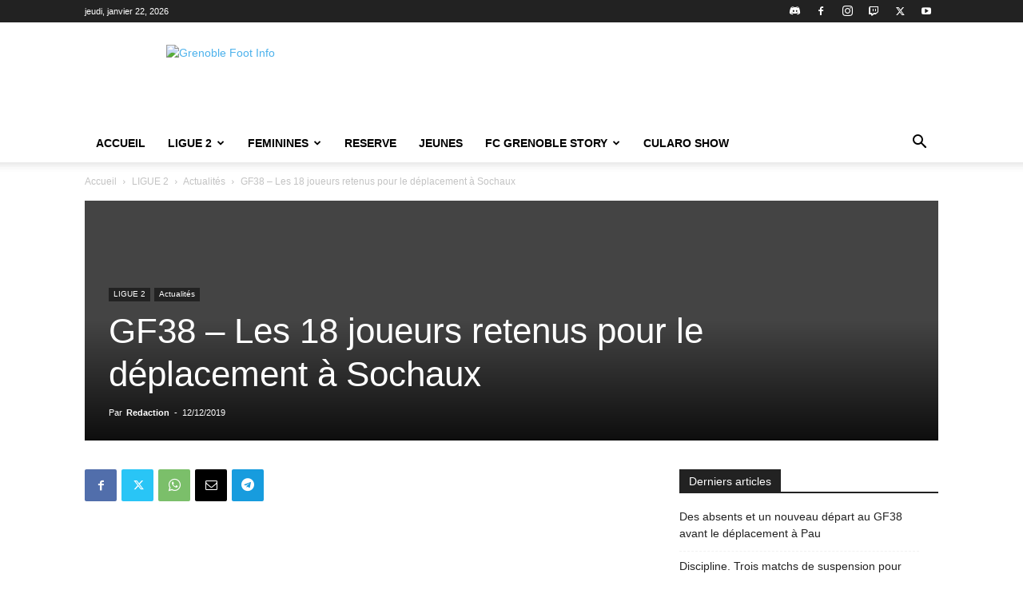

--- FILE ---
content_type: text/html; charset=utf-8
request_url: https://www.google.com/recaptcha/api2/aframe
body_size: 268
content:
<!DOCTYPE HTML><html><head><meta http-equiv="content-type" content="text/html; charset=UTF-8"></head><body><script nonce="AbKHm7aFZWbhX4GPteMYmg">/** Anti-fraud and anti-abuse applications only. See google.com/recaptcha */ try{var clients={'sodar':'https://pagead2.googlesyndication.com/pagead/sodar?'};window.addEventListener("message",function(a){try{if(a.source===window.parent){var b=JSON.parse(a.data);var c=clients[b['id']];if(c){var d=document.createElement('img');d.src=c+b['params']+'&rc='+(localStorage.getItem("rc::a")?sessionStorage.getItem("rc::b"):"");window.document.body.appendChild(d);sessionStorage.setItem("rc::e",parseInt(sessionStorage.getItem("rc::e")||0)+1);localStorage.setItem("rc::h",'1769077473545');}}}catch(b){}});window.parent.postMessage("_grecaptcha_ready", "*");}catch(b){}</script></body></html>